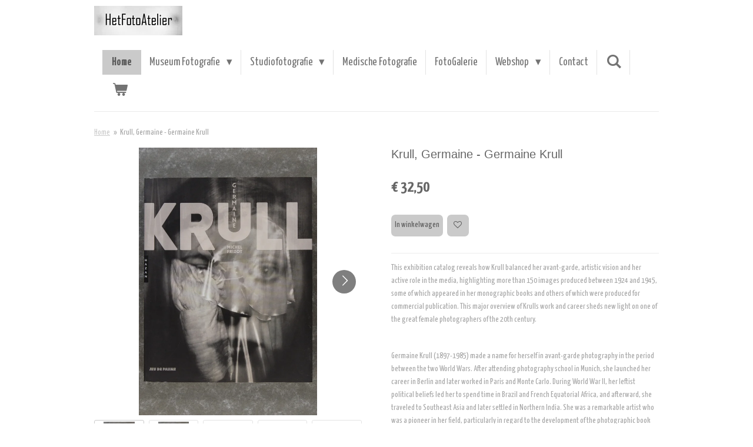

--- FILE ---
content_type: text/html; charset=UTF-8
request_url: https://www.hetfotoatelier.nl/product/3676893/krull-germaine-germaine-krull
body_size: 15285
content:
<!DOCTYPE html>
<html lang="nl">
    <head>
        <meta http-equiv="Content-Type" content="text/html; charset=utf-8">
        <meta name="viewport" content="width=device-width, initial-scale=1.0, maximum-scale=5.0">
        <meta http-equiv="X-UA-Compatible" content="IE=edge">
        <link rel="canonical" href="https://www.hetfotoatelier.nl/product/3676893/krull-germaine-germaine-krull">
        <link rel="sitemap" type="application/xml" href="https://www.hetfotoatelier.nl/sitemap.xml">
        <meta property="og:title" content="Krull, Germaine  -  Germaine Krull | HetFotoAtelier">
        <meta property="og:url" content="https://www.hetfotoatelier.nl/product/3676893/krull-germaine-germaine-krull">
        <base href="https://www.hetfotoatelier.nl/">
        <meta name="description" property="og:description" content="This exhibition catalog reveals how Krull balanced her avant-garde, artistic vision and her active role in the media, highlighting more than 150 images produced between 1924 and 1945, some of which appeared in her monographic books and others of which were produced for commercial publication. This major overview of Krulls work and career sheds new light on one of the great female photographers of the 20th century.
&amp;nbsp;
Germaine Krull (1897-1985) made a name for herself in avant-garde photography in the period between the two World Wars. After attending photography school in Munich, she launched her career in Berlin and later worked in Paris and Monte Carlo. During World War II, her leftist political beliefs led her to spend time in Brazil and French Equatorial Africa, and afterward, she traveled to Southeast Asia and later settled in Northern India. She was a remarkable artist who was a pioneer in her field, particularly in regard to the development of the photographic book and photojournalism.
&amp;nbsp;
Publisher: Editions Hazan, Paris; 1st edition (6 October, 2015)Language: EnglishHardcover: 263 pagesISBN-10: 0300215150ISBN-13: 9780300215151Item weight: 1320 gDimensions: 22,9&amp;nbsp;x 27,9 x 2,3&amp;nbsp;cm">
                <script nonce="bb4e334ffa11e1f96b962b8c72857c51">
            
            window.JOUWWEB = window.JOUWWEB || {};
            window.JOUWWEB.application = window.JOUWWEB.application || {};
            window.JOUWWEB.application = {"backends":[{"domain":"jouwweb.nl","freeDomain":"jouwweb.site"},{"domain":"webador.com","freeDomain":"webadorsite.com"},{"domain":"webador.de","freeDomain":"webadorsite.com"},{"domain":"webador.fr","freeDomain":"webadorsite.com"},{"domain":"webador.es","freeDomain":"webadorsite.com"},{"domain":"webador.it","freeDomain":"webadorsite.com"},{"domain":"jouwweb.be","freeDomain":"jouwweb.site"},{"domain":"webador.ie","freeDomain":"webadorsite.com"},{"domain":"webador.co.uk","freeDomain":"webadorsite.com"},{"domain":"webador.at","freeDomain":"webadorsite.com"},{"domain":"webador.be","freeDomain":"webadorsite.com"},{"domain":"webador.ch","freeDomain":"webadorsite.com"},{"domain":"webador.ch","freeDomain":"webadorsite.com"},{"domain":"webador.mx","freeDomain":"webadorsite.com"},{"domain":"webador.com","freeDomain":"webadorsite.com"},{"domain":"webador.dk","freeDomain":"webadorsite.com"},{"domain":"webador.se","freeDomain":"webadorsite.com"},{"domain":"webador.no","freeDomain":"webadorsite.com"},{"domain":"webador.fi","freeDomain":"webadorsite.com"},{"domain":"webador.ca","freeDomain":"webadorsite.com"},{"domain":"webador.ca","freeDomain":"webadorsite.com"},{"domain":"webador.pl","freeDomain":"webadorsite.com"},{"domain":"webador.com.au","freeDomain":"webadorsite.com"},{"domain":"webador.nz","freeDomain":"webadorsite.com"}],"editorLocale":"nl-NL","editorTimezone":"Europe\/Amsterdam","editorLanguage":"nl","analytics4TrackingId":"G-E6PZPGE4QM","analyticsDimensions":[],"backendDomain":"www.jouwweb.nl","backendShortDomain":"jouwweb.nl","backendKey":"jouwweb-nl","freeWebsiteDomain":"jouwweb.site","noSsl":false,"build":{"reference":"fec0291"},"linkHostnames":["www.jouwweb.nl","www.webador.com","www.webador.de","www.webador.fr","www.webador.es","www.webador.it","www.jouwweb.be","www.webador.ie","www.webador.co.uk","www.webador.at","www.webador.be","www.webador.ch","fr.webador.ch","www.webador.mx","es.webador.com","www.webador.dk","www.webador.se","www.webador.no","www.webador.fi","www.webador.ca","fr.webador.ca","www.webador.pl","www.webador.com.au","www.webador.nz"],"assetsUrl":"https:\/\/assets.jwwb.nl","loginUrl":"https:\/\/www.jouwweb.nl\/inloggen","publishUrl":"https:\/\/www.jouwweb.nl\/v2\/website\/1373347\/publish-proxy","adminUserOrIp":false,"pricing":{"plans":{"lite":{"amount":"700","currency":"EUR"},"pro":{"amount":"1200","currency":"EUR"},"business":{"amount":"2400","currency":"EUR"}},"yearlyDiscount":{"price":{"amount":"0","currency":"EUR"},"ratio":0,"percent":"0%","discountPrice":{"amount":"0","currency":"EUR"},"termPricePerMonth":{"amount":"0","currency":"EUR"},"termPricePerYear":{"amount":"0","currency":"EUR"}}},"hcUrl":{"add-product-variants":"https:\/\/help.jouwweb.nl\/hc\/nl\/articles\/28594307773201","basic-vs-advanced-shipping":"https:\/\/help.jouwweb.nl\/hc\/nl\/articles\/28594268794257","html-in-head":"https:\/\/help.jouwweb.nl\/hc\/nl\/articles\/28594336422545","link-domain-name":"https:\/\/help.jouwweb.nl\/hc\/nl\/articles\/28594325307409","optimize-for-mobile":"https:\/\/help.jouwweb.nl\/hc\/nl\/articles\/28594312927121","seo":"https:\/\/help.jouwweb.nl\/hc\/nl\/sections\/28507243966737","transfer-domain-name":"https:\/\/help.jouwweb.nl\/hc\/nl\/articles\/28594325232657","website-not-secure":"https:\/\/help.jouwweb.nl\/hc\/nl\/articles\/28594252935825"}};
            window.JOUWWEB.brand = {"type":"jouwweb","name":"JouwWeb","domain":"JouwWeb.nl","supportEmail":"support@jouwweb.nl"};
                    
                window.JOUWWEB = window.JOUWWEB || {};
                window.JOUWWEB.websiteRendering = {"locale":"nl-NL","timezone":"Europe\/Amsterdam","routes":{"api\/upload\/product-field":"\/_api\/upload\/product-field","checkout\/cart":"\/winkelwagen","payment":"\/bestelling-afronden\/:publicOrderId","payment\/forward":"\/bestelling-afronden\/:publicOrderId\/forward","public-order":"\/bestelling\/:publicOrderId","checkout\/authorize":"\/winkelwagen\/authorize\/:gateway","wishlist":"\/verlanglijst"}};
                                                    window.JOUWWEB.website = {"id":1373347,"locale":"nl-NL","enabled":true,"title":"HetFotoAtelier","hasTitle":true,"roleOfLoggedInUser":null,"ownerLocale":"nl-NL","plan":"business","freeWebsiteDomain":"jouwweb.site","backendKey":"jouwweb-nl","currency":"EUR","defaultLocale":"nl-NL","url":"https:\/\/www.hetfotoatelier.nl\/","homepageSegmentId":5351437,"category":"website","isOffline":false,"isPublished":true,"locales":["nl-NL"],"allowed":{"ads":false,"credits":true,"externalLinks":true,"slideshow":true,"customDefaultSlideshow":true,"hostedAlbums":true,"moderators":true,"mailboxQuota":10,"statisticsVisitors":true,"statisticsDetailed":true,"statisticsMonths":-1,"favicon":true,"password":true,"freeDomains":2,"freeMailAccounts":1,"canUseLanguages":false,"fileUpload":true,"legacyFontSize":false,"webshop":true,"products":-1,"imageText":false,"search":true,"audioUpload":true,"videoUpload":5000,"allowDangerousForms":false,"allowHtmlCode":true,"mobileBar":true,"sidebar":false,"poll":false,"allowCustomForms":true,"allowBusinessListing":true,"allowCustomAnalytics":true,"allowAccountingLink":true,"digitalProducts":true,"sitemapElement":false},"mobileBar":{"enabled":true,"theme":"light","email":{"active":true,"value":"info@hetfotoatelier.nl"},"location":{"active":true,"value":"Lange Nieuwstraat 86  3512pm  Utrecht"},"phone":{"active":true,"value":"+31644078747"},"whatsapp":{"active":true,"value":"+31644078747"},"social":{"active":true,"network":"instagram","value":"peter_rothengatter\/"}},"webshop":{"enabled":true,"currency":"EUR","taxEnabled":false,"taxInclusive":true,"vatDisclaimerVisible":false,"orderNotice":"<p>Indien je speciale wensen hebt kun je deze doorgeven via het Opmerkingen-veld in de laatste stap.<\/p>","orderConfirmation":null,"freeShipping":false,"freeShippingAmount":"50.00","shippingDisclaimerVisible":false,"pickupAllowed":true,"couponAllowed":true,"detailsPageAvailable":true,"socialMediaVisible":true,"termsPage":null,"termsPageUrl":null,"extraTerms":null,"pricingVisible":true,"orderButtonVisible":true,"shippingAdvanced":true,"shippingAdvancedBackEnd":true,"soldOutVisible":true,"backInStockNotificationEnabled":false,"canAddProducts":true,"nextOrderNumber":270,"allowedServicePoints":["dhl"],"sendcloudConfigured":false,"sendcloudFallbackPublicKey":"a3d50033a59b4a598f1d7ce7e72aafdf","taxExemptionAllowed":false,"invoiceComment":"HetFotoAtelier is een marge-winkel.\nEr staat dus geen btw vermeld.","emptyCartVisible":true,"minimumOrderPrice":null,"productNumbersEnabled":false,"wishlistEnabled":true,"hideTaxOnCart":false},"isTreatedAsWebshop":true};                            window.JOUWWEB.cart = {"products":[],"coupon":null,"shippingCountryCode":null,"shippingChoice":null,"breakdown":[]};                            window.JOUWWEB.scripts = ["website-rendering\/webshop"];                        window.parent.JOUWWEB.colorPalette = window.JOUWWEB.colorPalette;
        </script>
                <title>Krull, Germaine  -  Germaine Krull | HetFotoAtelier</title>
                                            <link href="https://primary.jwwb.nl/public/l/y/j/temp-fnsbxhskfihtezjjtxss/touch-icon-iphone.png?bust=1588084306" rel="apple-touch-icon" sizes="60x60">                                                <link href="https://primary.jwwb.nl/public/l/y/j/temp-fnsbxhskfihtezjjtxss/touch-icon-ipad.png?bust=1588084306" rel="apple-touch-icon" sizes="76x76">                                                <link href="https://primary.jwwb.nl/public/l/y/j/temp-fnsbxhskfihtezjjtxss/touch-icon-iphone-retina.png?bust=1588084306" rel="apple-touch-icon" sizes="120x120">                                                <link href="https://primary.jwwb.nl/public/l/y/j/temp-fnsbxhskfihtezjjtxss/touch-icon-ipad-retina.png?bust=1588084306" rel="apple-touch-icon" sizes="152x152">                                                <link href="https://primary.jwwb.nl/public/l/y/j/temp-fnsbxhskfihtezjjtxss/favicon.png?bust=1588084306" rel="shortcut icon">                                                <link href="https://primary.jwwb.nl/public/l/y/j/temp-fnsbxhskfihtezjjtxss/favicon.png?bust=1588084306" rel="icon">                                        <meta property="og:image" content="https&#x3A;&#x2F;&#x2F;primary.jwwb.nl&#x2F;public&#x2F;l&#x2F;y&#x2F;j&#x2F;temp-fnsbxhskfihtezjjtxss&#x2F;xgixpc&#x2F;jouwweb4856.jpg&#x3F;enable-io&#x3D;true&amp;enable&#x3D;upscale&amp;fit&#x3D;bounds&amp;width&#x3D;1200">
                    <meta property="og:image" content="https&#x3A;&#x2F;&#x2F;primary.jwwb.nl&#x2F;public&#x2F;l&#x2F;y&#x2F;j&#x2F;temp-fnsbxhskfihtezjjtxss&#x2F;q9yvqo&#x2F;jouwweb4857.jpg&#x3F;enable-io&#x3D;true&amp;enable&#x3D;upscale&amp;fit&#x3D;bounds&amp;width&#x3D;1200">
                    <meta property="og:image" content="https&#x3A;&#x2F;&#x2F;primary.jwwb.nl&#x2F;public&#x2F;l&#x2F;y&#x2F;j&#x2F;temp-fnsbxhskfihtezjjtxss&#x2F;zxr2gy&#x2F;jouwweb4858.jpg&#x3F;enable-io&#x3D;true&amp;enable&#x3D;upscale&amp;fit&#x3D;bounds&amp;width&#x3D;1200">
                    <meta property="og:image" content="https&#x3A;&#x2F;&#x2F;primary.jwwb.nl&#x2F;public&#x2F;l&#x2F;y&#x2F;j&#x2F;temp-fnsbxhskfihtezjjtxss&#x2F;hby5o6&#x2F;jouwweb4859.jpg&#x3F;enable-io&#x3D;true&amp;enable&#x3D;upscale&amp;fit&#x3D;bounds&amp;width&#x3D;1200">
                    <meta property="og:image" content="https&#x3A;&#x2F;&#x2F;primary.jwwb.nl&#x2F;public&#x2F;l&#x2F;y&#x2F;j&#x2F;temp-fnsbxhskfihtezjjtxss&#x2F;olj900&#x2F;jouwweb4860.jpg&#x3F;enable-io&#x3D;true&amp;enable&#x3D;upscale&amp;fit&#x3D;bounds&amp;width&#x3D;1200">
                    <meta property="og:image" content="https&#x3A;&#x2F;&#x2F;primary.jwwb.nl&#x2F;public&#x2F;l&#x2F;y&#x2F;j&#x2F;temp-fnsbxhskfihtezjjtxss&#x2F;09bk8d&#x2F;jouwweb4861.jpg&#x3F;enable-io&#x3D;true&amp;enable&#x3D;upscale&amp;fit&#x3D;bounds&amp;width&#x3D;1200">
                                    <meta name="twitter:card" content="summary_large_image">
                        <meta property="twitter:image" content="https&#x3A;&#x2F;&#x2F;primary.jwwb.nl&#x2F;public&#x2F;l&#x2F;y&#x2F;j&#x2F;temp-fnsbxhskfihtezjjtxss&#x2F;xgixpc&#x2F;jouwweb4856.jpg&#x3F;enable-io&#x3D;true&amp;enable&#x3D;upscale&amp;fit&#x3D;bounds&amp;width&#x3D;1200">
                                                    <script src="https://www.googletagmanager.com/gtag/js?id=UA-190718093-1" nonce="bb4e334ffa11e1f96b962b8c72857c51" data-turbo-track="reload" async></script>
<script src="https://plausible.io/js/script.manual.js" nonce="bb4e334ffa11e1f96b962b8c72857c51" data-turbo-track="reload" defer data-domain="shard22.jouwweb.nl"></script>
<link rel="stylesheet" type="text/css" href="https://gfonts.jwwb.nl/css?display=fallback&amp;family=Yanone+Kaffeesatz%3A400%2C700%2C400italic%2C700italic" nonce="bb4e334ffa11e1f96b962b8c72857c51" data-turbo-track="dynamic">
<script src="https://assets.jwwb.nl/assets/build/website-rendering/nl-NL.js?bust=af8dcdef13a1895089e9" nonce="bb4e334ffa11e1f96b962b8c72857c51" data-turbo-track="reload" defer></script>
<script src="https://assets.jwwb.nl/assets/website-rendering/runtime.e9aaeab0c631cbd69aaa.js?bust=0df1501923f96b249330" nonce="bb4e334ffa11e1f96b962b8c72857c51" data-turbo-track="reload" defer></script>
<script src="https://assets.jwwb.nl/assets/website-rendering/103.3d75ec3708e54af67f50.js?bust=cb0aa3c978e146edbd0d" nonce="bb4e334ffa11e1f96b962b8c72857c51" data-turbo-track="reload" defer></script>
<script src="https://assets.jwwb.nl/assets/website-rendering/main.f656389ec507dc20f0cb.js?bust=d20d7cd648ba41ec2448" nonce="bb4e334ffa11e1f96b962b8c72857c51" data-turbo-track="reload" defer></script>
<link rel="preload" href="https://assets.jwwb.nl/assets/website-rendering/styles.e258e1c0caffe3e22b8c.css?bust=00dff845dced716b5f3e" as="style">
<link rel="preload" href="https://assets.jwwb.nl/assets/website-rendering/fonts/icons-website-rendering/font/website-rendering.woff2?bust=bd2797014f9452dadc8e" as="font" crossorigin>
<link rel="preconnect" href="https://gfonts.jwwb.nl">
<link rel="stylesheet" type="text/css" href="https://assets.jwwb.nl/assets/website-rendering/styles.e258e1c0caffe3e22b8c.css?bust=00dff845dced716b5f3e" nonce="bb4e334ffa11e1f96b962b8c72857c51" data-turbo-track="dynamic">
<link rel="preconnect" href="https://assets.jwwb.nl">
<link rel="preconnect" href="https://www.google-analytics.com">
<link rel="stylesheet" type="text/css" href="https://primary.jwwb.nl/public/l/y/j/temp-fnsbxhskfihtezjjtxss/style.css?bust=1768652015" nonce="bb4e334ffa11e1f96b962b8c72857c51" data-turbo-track="dynamic">    </head>
    <body
        id="top"
        class="jw-is-no-slideshow jw-header-is-image jw-is-segment-product jw-is-frontend jw-is-no-sidebar jw-is-no-messagebar jw-is-no-touch-device jw-is-no-mobile"
                                    data-jouwweb-page="3676893"
                                                data-jouwweb-segment-id="3676893"
                                                data-jouwweb-segment-type="product"
                                                data-template-threshold="960"
                                                data-template-name="beautysalon&#x7C;fotografie&#x7C;romance"
                            itemscope
        itemtype="https://schema.org/Product"
    >
                                    <meta itemprop="url" content="https://www.hetfotoatelier.nl/product/3676893/krull-germaine-germaine-krull">
        <a href="#main-content" class="jw-skip-link">
            Ga direct naar de hoofdinhoud        </a>
        <div class="jw-background"></div>
        <div class="jw-body">
            <div class="jw-mobile-menu jw-mobile-is-logo js-mobile-menu">
            <button
            type="button"
            class="jw-mobile-menu__button jw-mobile-toggle"
            aria-label="Open / sluit menu"
        >
            <span class="jw-icon-burger"></span>
        </button>
        <div class="jw-mobile-header jw-mobile-header--image">
        <a            class="jw-mobile-header-content"
                            href="/"
                        >
                            <img class="jw-mobile-logo jw-mobile-logo--landscape" src="https://primary.jwwb.nl/public/l/y/j/temp-fnsbxhskfihtezjjtxss/mgfmu6/logojpeg_HFA2540.jpg?enable-io=true&amp;enable=upscale&amp;height=70" srcset="https://primary.jwwb.nl/public/l/y/j/temp-fnsbxhskfihtezjjtxss/mgfmu6/logojpeg_HFA2540.jpg?enable-io=true&amp;enable=upscale&amp;height=70 1x" alt="HetFotoAtelier" title="HetFotoAtelier">                                </a>
    </div>

        <a
        href="/winkelwagen"
        class="jw-mobile-menu__button jw-mobile-header-cart"
        aria-label="Bekijk winkelwagen"
    >
        <span class="jw-icon-badge-wrapper">
            <span class="website-rendering-icon-basket" aria-hidden="true"></span>
            <span class="jw-icon-badge hidden" aria-hidden="true"></span>
        </span>
    </a>
    
    </div>
    <div class="jw-mobile-menu-search jw-mobile-menu-search--hidden">
        <form
            action="/zoeken"
            method="get"
            class="jw-mobile-menu-search__box"
        >
            <input
                type="text"
                name="q"
                value=""
                placeholder="Zoeken..."
                class="jw-mobile-menu-search__input"
                aria-label="Zoeken"
            >
            <button type="submit" class="jw-btn jw-btn--style-flat jw-mobile-menu-search__button" aria-label="Zoeken">
                <span class="website-rendering-icon-search" aria-hidden="true"></span>
            </button>
            <button type="button" class="jw-btn jw-btn--style-flat jw-mobile-menu-search__button js-cancel-search" aria-label="Zoekopdracht annuleren">
                <span class="website-rendering-icon-cancel" aria-hidden="true"></span>
            </button>
        </form>
    </div>
            <header class="header clear js-fixed-header-container">
    <div class="inner header-inner js-topbar-content-container">
        <div class="jw-header-logo">
            <div
    id="jw-header-image-container"
    class="jw-header jw-header-image jw-header-image-toggle"
    style="flex-basis: 150px; max-width: 150px; flex-shrink: 1;"
>
            <a href="/">
        <img id="jw-header-image" data-image-id="25994265" srcset="https://primary.jwwb.nl/public/l/y/j/temp-fnsbxhskfihtezjjtxss/mgfmu6/logojpeg_HFA2540.jpg?enable-io=true&amp;width=150 150w, https://primary.jwwb.nl/public/l/y/j/temp-fnsbxhskfihtezjjtxss/mgfmu6/logojpeg_HFA2540.jpg?enable-io=true&amp;width=295 295w" class="jw-header-image" title="HetFotoAtelier" style="" sizes="150px" width="150" height="50" intrinsicsize="150.00 x 50.00" alt="HetFotoAtelier">                </a>
    </div>
        <div
    class="jw-header jw-header-title-container jw-header-text jw-header-text-toggle"
    data-stylable="true"
>
    <a        id="jw-header-title"
        class="jw-header-title"
                    href="/"
            >
        HetFotoAtelier    </a>
</div>
</div>
        <nav class="menu jw-menu-copy clear">
            <ul
    id="jw-menu"
    class="jw-menu jw-menu-horizontal"
            >
            <li
    class="jw-menu-item jw-menu-is-active"
>
        <a        class="jw-menu-link js-active-menu-item"
        href="/"                                            data-page-link-id="5351437"
                            >
                <span class="">
            Home        </span>
            </a>
                </li>
            <li
    class="jw-menu-item jw-menu-has-submenu"
>
        <a        class="jw-menu-link"
        href="/museum-fotografie"                                            data-page-link-id="5364600"
                            >
                <span class="">
            Museum Fotografie        </span>
                    <span class="jw-arrow jw-arrow-toplevel"></span>
            </a>
                    <ul
            class="jw-submenu"
                    >
                            <li
    class="jw-menu-item"
>
        <a        class="jw-menu-link"
        href="/museum-fotografie/referenties"                                            data-page-link-id="5364610"
                            >
                <span class="">
            Referenties        </span>
            </a>
                </li>
                    </ul>
        </li>
            <li
    class="jw-menu-item jw-menu-has-submenu"
>
        <a        class="jw-menu-link"
        href="/studiofotografie"                                            data-page-link-id="5364776"
                            >
                <span class="">
            Studiofotografie        </span>
                    <span class="jw-arrow jw-arrow-toplevel"></span>
            </a>
                    <ul
            class="jw-submenu"
                    >
                            <li
    class="jw-menu-item"
>
        <a        class="jw-menu-link"
        href="/studiofotografie/portretfotografie"                                            data-page-link-id="5365772"
                            >
                <span class="">
            Portretfotografie        </span>
            </a>
                </li>
                            <li
    class="jw-menu-item"
>
        <a        class="jw-menu-link"
        href="/studiofotografie/zwangerschapsfotografie"                                            data-page-link-id="5365790"
                            >
                <span class="">
            Zwangerschapsfotografie        </span>
            </a>
                </li>
                            <li
    class="jw-menu-item"
>
        <a        class="jw-menu-link"
        href="/studiofotografie/artistiek-naaktfotografie"                                            data-page-link-id="5365822"
                            >
                <span class="">
            Artistiek Naaktfotografie        </span>
            </a>
                </li>
                            <li
    class="jw-menu-item"
>
        <a        class="jw-menu-link"
        href="/studiofotografie/productfotografie"                                            data-page-link-id="5365835"
                            >
                <span class="">
            Productfotografie        </span>
            </a>
                </li>
                            <li
    class="jw-menu-item"
>
        <a        class="jw-menu-link"
        href="/studiofotografie/familiefoto-s"                                            data-page-link-id="5365805"
                            >
                <span class="">
            Familiefoto&#039;s        </span>
            </a>
                </li>
                            <li
    class="jw-menu-item"
>
        <a        class="jw-menu-link"
        href="/studiofotografie/so-2022-award"                                            data-page-link-id="9150333"
                            >
                <span class="">
            SO 2022 award        </span>
            </a>
                </li>
                    </ul>
        </li>
            <li
    class="jw-menu-item"
>
        <a        class="jw-menu-link"
        href="/medische-fotografie"                                            data-page-link-id="5460060"
                            >
                <span class="">
            Medische Fotografie        </span>
            </a>
                </li>
            <li
    class="jw-menu-item"
>
        <a        class="jw-menu-link"
        href="/fotogalerie"                                            data-page-link-id="5460334"
                            >
                <span class="">
            FotoGalerie        </span>
            </a>
                </li>
            <li
    class="jw-menu-item jw-menu-has-submenu"
>
        <a        class="jw-menu-link"
        href="/webshop"                                            data-page-link-id="5364856"
                            >
                <span class="">
            Webshop        </span>
                    <span class="jw-arrow jw-arrow-toplevel"></span>
            </a>
                    <ul
            class="jw-submenu"
                    >
                            <li
    class="jw-menu-item jw-menu-has-submenu"
>
        <a        class="jw-menu-link"
        href="/webshop/camera-store"                                            data-page-link-id="5377069"
                            >
                <span class="">
            Camera store        </span>
                    <span class="jw-arrow"></span>
            </a>
                    <ul
            class="jw-submenu"
                    >
                            <li
    class="jw-menu-item"
>
        <a        class="jw-menu-link"
        href="/webshop/camera-store/nikon-rangefinder"                                            data-page-link-id="5377093"
                            >
                <span class="">
            Nikon Rangefinder        </span>
            </a>
                </li>
                            <li
    class="jw-menu-item"
>
        <a        class="jw-menu-link"
        href="/webshop/camera-store/35mm-camera-s"                                            data-page-link-id="5377084"
                            >
                <span class="">
            35mm camera&#039;s        </span>
            </a>
                </li>
                            <li
    class="jw-menu-item"
>
        <a        class="jw-menu-link"
        href="/webshop/camera-store/35mm-lenses"                                            data-page-link-id="5377086"
                            >
                <span class="">
            35mm lenses        </span>
            </a>
                </li>
                            <li
    class="jw-menu-item"
>
        <a        class="jw-menu-link"
        href="/webshop/camera-store/35mm-accessories"                                            data-page-link-id="5377126"
                            >
                <span class="">
            35mm accessories        </span>
            </a>
                </li>
                            <li
    class="jw-menu-item"
>
        <a        class="jw-menu-link"
        href="/webshop/camera-store/medium-format-camera-s"                                            data-page-link-id="5377099"
                            >
                <span class="">
            Medium format camera&#039;s        </span>
            </a>
                </li>
                            <li
    class="jw-menu-item"
>
        <a        class="jw-menu-link"
        href="/webshop/camera-store/medium-format-lenses"                                            data-page-link-id="5377101"
                            >
                <span class="">
            Medium format lenses        </span>
            </a>
                </li>
                            <li
    class="jw-menu-item"
>
        <a        class="jw-menu-link"
        href="/webshop/camera-store/medium-format-accessories"                                            data-page-link-id="5377128"
                            >
                <span class="">
            Medium format accessories        </span>
            </a>
                </li>
                            <li
    class="jw-menu-item"
>
        <a        class="jw-menu-link"
        href="/webshop/camera-store/large-format-camera-s"                                            data-page-link-id="5377107"
                            >
                <span class="">
            Large format camera&#039;s        </span>
            </a>
                </li>
                            <li
    class="jw-menu-item"
>
        <a        class="jw-menu-link"
        href="/webshop/camera-store/large-format-lenses"                                            data-page-link-id="5377113"
                            >
                <span class="">
            Large format lenses        </span>
            </a>
                </li>
                            <li
    class="jw-menu-item"
>
        <a        class="jw-menu-link"
        href="/webshop/camera-store/large-format-accessories"                                            data-page-link-id="5377121"
                            >
                <span class="">
            Large format accessories        </span>
            </a>
                </li>
                            <li
    class="jw-menu-item"
>
        <a        class="jw-menu-link"
        href="/webshop/camera-store/leica"                                            data-page-link-id="5590540"
                            >
                <span class="">
            Leica        </span>
            </a>
                </li>
                            <li
    class="jw-menu-item"
>
        <a        class="jw-menu-link"
        href="/webshop/camera-store/films"                                            data-page-link-id="5377302"
                            >
                <span class="">
            Films        </span>
            </a>
                </li>
                            <li
    class="jw-menu-item"
>
        <a        class="jw-menu-link"
        href="/webshop/camera-store/darkroom-equipment"                                            data-page-link-id="5377131"
                            >
                <span class="">
            Darkroom equipment        </span>
            </a>
                </li>
                            <li
    class="jw-menu-item"
>
        <a        class="jw-menu-link"
        href="/webshop/camera-store/divers-accessoires"                                            data-page-link-id="5377143"
                            >
                <span class="">
            Divers accessoires        </span>
            </a>
                </li>
                    </ul>
        </li>
                            <li
    class="jw-menu-item jw-menu-has-submenu"
>
        <a        class="jw-menu-link"
        href="/webshop/photobooks"                                            data-page-link-id="5363998"
                            >
                <span class="">
            Photobooks        </span>
                    <span class="jw-arrow"></span>
            </a>
                    <ul
            class="jw-submenu"
                    >
                            <li
    class="jw-menu-item"
>
        <a        class="jw-menu-link"
        href="/webshop/photobooks/rare-books"                                            data-page-link-id="5364066"
                            >
                <span class="">
            Rare books        </span>
            </a>
                </li>
                            <li
    class="jw-menu-item"
>
        <a        class="jw-menu-link"
        href="/webshop/photobooks/signed-books"                                            data-page-link-id="5364074"
                            >
                <span class="">
            Signed books        </span>
            </a>
                </li>
                            <li
    class="jw-menu-item"
>
        <a        class="jw-menu-link"
        href="/webshop/photobooks/monographs"                                            data-page-link-id="5364619"
                            >
                <span class="">
            Monographs        </span>
            </a>
                </li>
                            <li
    class="jw-menu-item"
>
        <a        class="jw-menu-link"
        href="/webshop/photobooks/multi-photographers-books"                                            data-page-link-id="5377531"
                            >
                <span class="">
            Multi-photographers books        </span>
            </a>
                </li>
                            <li
    class="jw-menu-item jw-menu-has-submenu"
>
        <a        class="jw-menu-link"
        href="/webshop/photobooks/themes"                                            data-page-link-id="5364626"
                            >
                <span class="">
            Themes        </span>
                    <span class="jw-arrow"></span>
            </a>
                    <ul
            class="jw-submenu"
                    >
                            <li
    class="jw-menu-item"
>
        <a        class="jw-menu-link"
        href="/webshop/photobooks/themes/camera-books"                                            data-page-link-id="5364692"
                            >
                <span class="">
            Camera books        </span>
            </a>
                </li>
                            <li
    class="jw-menu-item"
>
        <a        class="jw-menu-link"
        href="/webshop/photobooks/themes/city-photography"                                            data-page-link-id="5364682"
                            >
                <span class="">
            City photography        </span>
            </a>
                </li>
                            <li
    class="jw-menu-item"
>
        <a        class="jw-menu-link"
        href="/webshop/photobooks/themes/fashion-photography"                                            data-page-link-id="5364628"
                            >
                <span class="">
            Fashion photography        </span>
            </a>
                </li>
                            <li
    class="jw-menu-item"
>
        <a        class="jw-menu-link"
        href="/webshop/photobooks/themes/history-of-photography"                                            data-page-link-id="5364664"
                            >
                <span class="">
            History of photography        </span>
            </a>
                </li>
                            <li
    class="jw-menu-item"
>
        <a        class="jw-menu-link"
        href="/webshop/photobooks/themes/japanese-photography"                                            data-page-link-id="5364645"
                            >
                <span class="">
            Japanese photography        </span>
            </a>
                </li>
                            <li
    class="jw-menu-item"
>
        <a        class="jw-menu-link"
        href="/webshop/photobooks/themes/nature-landscape-and-underwater-photography"                                            data-page-link-id="5364800"
                            >
                <span class="">
            Nature Landscape and Underwater photography        </span>
            </a>
                </li>
                            <li
    class="jw-menu-item"
>
        <a        class="jw-menu-link"
        href="/webshop/photobooks/themes/nude-photography"                                            data-page-link-id="5364654"
                            >
                <span class="">
            Nude photography        </span>
            </a>
                </li>
                            <li
    class="jw-menu-item"
>
        <a        class="jw-menu-link"
        href="/webshop/photobooks/themes/photojournalism"                                            data-page-link-id="5364652"
                            >
                <span class="">
            Photojournalism        </span>
            </a>
                </li>
                            <li
    class="jw-menu-item"
>
        <a        class="jw-menu-link"
        href="/webshop/photobooks/themes/portrait-photography"                                            data-page-link-id="5364684"
                            >
                <span class="">
            Portrait photography        </span>
            </a>
                </li>
                            <li
    class="jw-menu-item"
>
        <a        class="jw-menu-link"
        href="/webshop/photobooks/themes/street-photography"                                            data-page-link-id="5364676"
                            >
                <span class="">
            Street photography        </span>
            </a>
                </li>
                            <li
    class="jw-menu-item"
>
        <a        class="jw-menu-link"
        href="/webshop/photobooks/themes/theory-of-photography-and-technics"                                            data-page-link-id="5364699"
                            >
                <span class="">
            Theory of photography and technics        </span>
            </a>
                </li>
                            <li
    class="jw-menu-item"
>
        <a        class="jw-menu-link"
        href="/webshop/photobooks/themes/war-photography"                                            data-page-link-id="5364806"
                            >
                <span class="">
            War photography        </span>
            </a>
                </li>
                    </ul>
        </li>
                    </ul>
        </li>
                            <li
    class="jw-menu-item jw-menu-has-submenu"
>
        <a        class="jw-menu-link"
        href="/webshop/printcollection"                                            data-page-link-id="5364026"
                            >
                <span class="">
            Printcollection        </span>
                    <span class="jw-arrow"></span>
            </a>
                    <ul
            class="jw-submenu"
                    >
                            <li
    class="jw-menu-item"
>
        <a        class="jw-menu-link"
        href="/webshop/printcollection/vintage-prints"                                            data-page-link-id="5364084"
                            >
                <span class="">
            Vintage prints        </span>
            </a>
                </li>
                            <li
    class="jw-menu-item"
>
        <a        class="jw-menu-link"
        href="/webshop/printcollection/later-prints"                                            data-page-link-id="5364082"
                            >
                <span class="">
            Later prints        </span>
            </a>
                </li>
                            <li
    class="jw-menu-item"
>
        <a        class="jw-menu-link"
        href="/webshop/printcollection/vintage-heliogravures"                                            data-page-link-id="5364064"
                            >
                <span class="">
            Vintage Héliogravures        </span>
            </a>
                </li>
                            <li
    class="jw-menu-item"
>
        <a        class="jw-menu-link"
        href="/webshop/printcollection/petra-bodde-limited-art-prints"                                            data-page-link-id="5364078"
                            >
                <span class="">
            Petra Boddé limited art prints        </span>
            </a>
                </li>
                            <li
    class="jw-menu-item"
>
        <a        class="jw-menu-link"
        href="/webshop/printcollection/peter-rothengatter-s-limited-art-prints"                                            data-page-link-id="5364080"
                            >
                <span class="">
            Peter Rothengatter&#039;s limited art prints        </span>
            </a>
                </li>
                    </ul>
        </li>
                    </ul>
        </li>
            <li
    class="jw-menu-item"
>
        <a        class="jw-menu-link"
        href="/contact"                                            data-page-link-id="5396664"
                            >
                <span class="">
            Contact        </span>
            </a>
                </li>
            <li
    class="jw-menu-item jw-menu-search-item"
>
        <button        class="jw-menu-link jw-menu-link--icon jw-text-button"
                                                                    title="Zoeken"
            >
                                <span class="website-rendering-icon-search"></span>
                            <span class="hidden-desktop-horizontal-menu">
            Zoeken        </span>
            </button>
                
            <div class="jw-popover-container jw-popover-container--inline is-hidden">
                <div class="jw-popover-backdrop"></div>
                <div class="jw-popover">
                    <div class="jw-popover__arrow"></div>
                    <div class="jw-popover__content jw-section-white">
                        <form  class="jw-search" action="/zoeken" method="get">
                            
                            <input class="jw-search__input" type="text" name="q" value="" placeholder="Zoeken..." aria-label="Zoeken" >
                            <button class="jw-search__submit" type="submit" aria-label="Zoeken">
                                <span class="website-rendering-icon-search" aria-hidden="true"></span>
                            </button>
                        </form>
                    </div>
                </div>
            </div>
                        </li>
            <li
    class="jw-menu-item jw-menu-wishlist-item js-menu-wishlist-item jw-menu-wishlist-item--hidden"
>
        <a        class="jw-menu-link jw-menu-link--icon"
        href="/verlanglijst"                                                            title="Verlanglijst"
            >
                                    <span class="jw-icon-badge-wrapper">
                        <span class="website-rendering-icon-heart"></span>
                                            <span class="jw-icon-badge hidden">
                    0                </span>
                            <span class="hidden-desktop-horizontal-menu">
            Verlanglijst        </span>
            </a>
                </li>
            <li
    class="jw-menu-item js-menu-cart-item "
>
        <a        class="jw-menu-link jw-menu-link--icon"
        href="/winkelwagen"                                                            title="Winkelwagen"
            >
                                    <span class="jw-icon-badge-wrapper">
                        <span class="website-rendering-icon-basket"></span>
                                            <span class="jw-icon-badge hidden">
                    0                </span>
                            <span class="hidden-desktop-horizontal-menu">
            Winkelwagen        </span>
            </a>
                </li>
    
    </ul>

    <script nonce="bb4e334ffa11e1f96b962b8c72857c51" id="jw-mobile-menu-template" type="text/template">
        <ul id="jw-menu" class="jw-menu jw-menu-horizontal jw-menu-spacing--mobile-bar">
                            <li
    class="jw-menu-item jw-menu-search-item"
>
                
                 <li class="jw-menu-item jw-mobile-menu-search-item">
                    <form class="jw-search" action="/zoeken" method="get">
                        <input class="jw-search__input" type="text" name="q" value="" placeholder="Zoeken..." aria-label="Zoeken">
                        <button class="jw-search__submit" type="submit" aria-label="Zoeken">
                            <span class="website-rendering-icon-search" aria-hidden="true"></span>
                        </button>
                    </form>
                </li>
                        </li>
                            <li
    class="jw-menu-item jw-menu-is-active"
>
        <a        class="jw-menu-link js-active-menu-item"
        href="/"                                            data-page-link-id="5351437"
                            >
                <span class="">
            Home        </span>
            </a>
                </li>
                            <li
    class="jw-menu-item jw-menu-has-submenu"
>
        <a        class="jw-menu-link"
        href="/museum-fotografie"                                            data-page-link-id="5364600"
                            >
                <span class="">
            Museum Fotografie        </span>
                    <span class="jw-arrow jw-arrow-toplevel"></span>
            </a>
                    <ul
            class="jw-submenu"
                    >
                            <li
    class="jw-menu-item"
>
        <a        class="jw-menu-link"
        href="/museum-fotografie/referenties"                                            data-page-link-id="5364610"
                            >
                <span class="">
            Referenties        </span>
            </a>
                </li>
                    </ul>
        </li>
                            <li
    class="jw-menu-item jw-menu-has-submenu"
>
        <a        class="jw-menu-link"
        href="/studiofotografie"                                            data-page-link-id="5364776"
                            >
                <span class="">
            Studiofotografie        </span>
                    <span class="jw-arrow jw-arrow-toplevel"></span>
            </a>
                    <ul
            class="jw-submenu"
                    >
                            <li
    class="jw-menu-item"
>
        <a        class="jw-menu-link"
        href="/studiofotografie/portretfotografie"                                            data-page-link-id="5365772"
                            >
                <span class="">
            Portretfotografie        </span>
            </a>
                </li>
                            <li
    class="jw-menu-item"
>
        <a        class="jw-menu-link"
        href="/studiofotografie/zwangerschapsfotografie"                                            data-page-link-id="5365790"
                            >
                <span class="">
            Zwangerschapsfotografie        </span>
            </a>
                </li>
                            <li
    class="jw-menu-item"
>
        <a        class="jw-menu-link"
        href="/studiofotografie/artistiek-naaktfotografie"                                            data-page-link-id="5365822"
                            >
                <span class="">
            Artistiek Naaktfotografie        </span>
            </a>
                </li>
                            <li
    class="jw-menu-item"
>
        <a        class="jw-menu-link"
        href="/studiofotografie/productfotografie"                                            data-page-link-id="5365835"
                            >
                <span class="">
            Productfotografie        </span>
            </a>
                </li>
                            <li
    class="jw-menu-item"
>
        <a        class="jw-menu-link"
        href="/studiofotografie/familiefoto-s"                                            data-page-link-id="5365805"
                            >
                <span class="">
            Familiefoto&#039;s        </span>
            </a>
                </li>
                            <li
    class="jw-menu-item"
>
        <a        class="jw-menu-link"
        href="/studiofotografie/so-2022-award"                                            data-page-link-id="9150333"
                            >
                <span class="">
            SO 2022 award        </span>
            </a>
                </li>
                    </ul>
        </li>
                            <li
    class="jw-menu-item"
>
        <a        class="jw-menu-link"
        href="/medische-fotografie"                                            data-page-link-id="5460060"
                            >
                <span class="">
            Medische Fotografie        </span>
            </a>
                </li>
                            <li
    class="jw-menu-item"
>
        <a        class="jw-menu-link"
        href="/fotogalerie"                                            data-page-link-id="5460334"
                            >
                <span class="">
            FotoGalerie        </span>
            </a>
                </li>
                            <li
    class="jw-menu-item jw-menu-has-submenu"
>
        <a        class="jw-menu-link"
        href="/webshop"                                            data-page-link-id="5364856"
                            >
                <span class="">
            Webshop        </span>
                    <span class="jw-arrow jw-arrow-toplevel"></span>
            </a>
                    <ul
            class="jw-submenu"
                    >
                            <li
    class="jw-menu-item jw-menu-has-submenu"
>
        <a        class="jw-menu-link"
        href="/webshop/camera-store"                                            data-page-link-id="5377069"
                            >
                <span class="">
            Camera store        </span>
                    <span class="jw-arrow"></span>
            </a>
                    <ul
            class="jw-submenu"
                    >
                            <li
    class="jw-menu-item"
>
        <a        class="jw-menu-link"
        href="/webshop/camera-store/nikon-rangefinder"                                            data-page-link-id="5377093"
                            >
                <span class="">
            Nikon Rangefinder        </span>
            </a>
                </li>
                            <li
    class="jw-menu-item"
>
        <a        class="jw-menu-link"
        href="/webshop/camera-store/35mm-camera-s"                                            data-page-link-id="5377084"
                            >
                <span class="">
            35mm camera&#039;s        </span>
            </a>
                </li>
                            <li
    class="jw-menu-item"
>
        <a        class="jw-menu-link"
        href="/webshop/camera-store/35mm-lenses"                                            data-page-link-id="5377086"
                            >
                <span class="">
            35mm lenses        </span>
            </a>
                </li>
                            <li
    class="jw-menu-item"
>
        <a        class="jw-menu-link"
        href="/webshop/camera-store/35mm-accessories"                                            data-page-link-id="5377126"
                            >
                <span class="">
            35mm accessories        </span>
            </a>
                </li>
                            <li
    class="jw-menu-item"
>
        <a        class="jw-menu-link"
        href="/webshop/camera-store/medium-format-camera-s"                                            data-page-link-id="5377099"
                            >
                <span class="">
            Medium format camera&#039;s        </span>
            </a>
                </li>
                            <li
    class="jw-menu-item"
>
        <a        class="jw-menu-link"
        href="/webshop/camera-store/medium-format-lenses"                                            data-page-link-id="5377101"
                            >
                <span class="">
            Medium format lenses        </span>
            </a>
                </li>
                            <li
    class="jw-menu-item"
>
        <a        class="jw-menu-link"
        href="/webshop/camera-store/medium-format-accessories"                                            data-page-link-id="5377128"
                            >
                <span class="">
            Medium format accessories        </span>
            </a>
                </li>
                            <li
    class="jw-menu-item"
>
        <a        class="jw-menu-link"
        href="/webshop/camera-store/large-format-camera-s"                                            data-page-link-id="5377107"
                            >
                <span class="">
            Large format camera&#039;s        </span>
            </a>
                </li>
                            <li
    class="jw-menu-item"
>
        <a        class="jw-menu-link"
        href="/webshop/camera-store/large-format-lenses"                                            data-page-link-id="5377113"
                            >
                <span class="">
            Large format lenses        </span>
            </a>
                </li>
                            <li
    class="jw-menu-item"
>
        <a        class="jw-menu-link"
        href="/webshop/camera-store/large-format-accessories"                                            data-page-link-id="5377121"
                            >
                <span class="">
            Large format accessories        </span>
            </a>
                </li>
                            <li
    class="jw-menu-item"
>
        <a        class="jw-menu-link"
        href="/webshop/camera-store/leica"                                            data-page-link-id="5590540"
                            >
                <span class="">
            Leica        </span>
            </a>
                </li>
                            <li
    class="jw-menu-item"
>
        <a        class="jw-menu-link"
        href="/webshop/camera-store/films"                                            data-page-link-id="5377302"
                            >
                <span class="">
            Films        </span>
            </a>
                </li>
                            <li
    class="jw-menu-item"
>
        <a        class="jw-menu-link"
        href="/webshop/camera-store/darkroom-equipment"                                            data-page-link-id="5377131"
                            >
                <span class="">
            Darkroom equipment        </span>
            </a>
                </li>
                            <li
    class="jw-menu-item"
>
        <a        class="jw-menu-link"
        href="/webshop/camera-store/divers-accessoires"                                            data-page-link-id="5377143"
                            >
                <span class="">
            Divers accessoires        </span>
            </a>
                </li>
                    </ul>
        </li>
                            <li
    class="jw-menu-item jw-menu-has-submenu"
>
        <a        class="jw-menu-link"
        href="/webshop/photobooks"                                            data-page-link-id="5363998"
                            >
                <span class="">
            Photobooks        </span>
                    <span class="jw-arrow"></span>
            </a>
                    <ul
            class="jw-submenu"
                    >
                            <li
    class="jw-menu-item"
>
        <a        class="jw-menu-link"
        href="/webshop/photobooks/rare-books"                                            data-page-link-id="5364066"
                            >
                <span class="">
            Rare books        </span>
            </a>
                </li>
                            <li
    class="jw-menu-item"
>
        <a        class="jw-menu-link"
        href="/webshop/photobooks/signed-books"                                            data-page-link-id="5364074"
                            >
                <span class="">
            Signed books        </span>
            </a>
                </li>
                            <li
    class="jw-menu-item"
>
        <a        class="jw-menu-link"
        href="/webshop/photobooks/monographs"                                            data-page-link-id="5364619"
                            >
                <span class="">
            Monographs        </span>
            </a>
                </li>
                            <li
    class="jw-menu-item"
>
        <a        class="jw-menu-link"
        href="/webshop/photobooks/multi-photographers-books"                                            data-page-link-id="5377531"
                            >
                <span class="">
            Multi-photographers books        </span>
            </a>
                </li>
                            <li
    class="jw-menu-item jw-menu-has-submenu"
>
        <a        class="jw-menu-link"
        href="/webshop/photobooks/themes"                                            data-page-link-id="5364626"
                            >
                <span class="">
            Themes        </span>
                    <span class="jw-arrow"></span>
            </a>
                    <ul
            class="jw-submenu"
                    >
                            <li
    class="jw-menu-item"
>
        <a        class="jw-menu-link"
        href="/webshop/photobooks/themes/camera-books"                                            data-page-link-id="5364692"
                            >
                <span class="">
            Camera books        </span>
            </a>
                </li>
                            <li
    class="jw-menu-item"
>
        <a        class="jw-menu-link"
        href="/webshop/photobooks/themes/city-photography"                                            data-page-link-id="5364682"
                            >
                <span class="">
            City photography        </span>
            </a>
                </li>
                            <li
    class="jw-menu-item"
>
        <a        class="jw-menu-link"
        href="/webshop/photobooks/themes/fashion-photography"                                            data-page-link-id="5364628"
                            >
                <span class="">
            Fashion photography        </span>
            </a>
                </li>
                            <li
    class="jw-menu-item"
>
        <a        class="jw-menu-link"
        href="/webshop/photobooks/themes/history-of-photography"                                            data-page-link-id="5364664"
                            >
                <span class="">
            History of photography        </span>
            </a>
                </li>
                            <li
    class="jw-menu-item"
>
        <a        class="jw-menu-link"
        href="/webshop/photobooks/themes/japanese-photography"                                            data-page-link-id="5364645"
                            >
                <span class="">
            Japanese photography        </span>
            </a>
                </li>
                            <li
    class="jw-menu-item"
>
        <a        class="jw-menu-link"
        href="/webshop/photobooks/themes/nature-landscape-and-underwater-photography"                                            data-page-link-id="5364800"
                            >
                <span class="">
            Nature Landscape and Underwater photography        </span>
            </a>
                </li>
                            <li
    class="jw-menu-item"
>
        <a        class="jw-menu-link"
        href="/webshop/photobooks/themes/nude-photography"                                            data-page-link-id="5364654"
                            >
                <span class="">
            Nude photography        </span>
            </a>
                </li>
                            <li
    class="jw-menu-item"
>
        <a        class="jw-menu-link"
        href="/webshop/photobooks/themes/photojournalism"                                            data-page-link-id="5364652"
                            >
                <span class="">
            Photojournalism        </span>
            </a>
                </li>
                            <li
    class="jw-menu-item"
>
        <a        class="jw-menu-link"
        href="/webshop/photobooks/themes/portrait-photography"                                            data-page-link-id="5364684"
                            >
                <span class="">
            Portrait photography        </span>
            </a>
                </li>
                            <li
    class="jw-menu-item"
>
        <a        class="jw-menu-link"
        href="/webshop/photobooks/themes/street-photography"                                            data-page-link-id="5364676"
                            >
                <span class="">
            Street photography        </span>
            </a>
                </li>
                            <li
    class="jw-menu-item"
>
        <a        class="jw-menu-link"
        href="/webshop/photobooks/themes/theory-of-photography-and-technics"                                            data-page-link-id="5364699"
                            >
                <span class="">
            Theory of photography and technics        </span>
            </a>
                </li>
                            <li
    class="jw-menu-item"
>
        <a        class="jw-menu-link"
        href="/webshop/photobooks/themes/war-photography"                                            data-page-link-id="5364806"
                            >
                <span class="">
            War photography        </span>
            </a>
                </li>
                    </ul>
        </li>
                    </ul>
        </li>
                            <li
    class="jw-menu-item jw-menu-has-submenu"
>
        <a        class="jw-menu-link"
        href="/webshop/printcollection"                                            data-page-link-id="5364026"
                            >
                <span class="">
            Printcollection        </span>
                    <span class="jw-arrow"></span>
            </a>
                    <ul
            class="jw-submenu"
                    >
                            <li
    class="jw-menu-item"
>
        <a        class="jw-menu-link"
        href="/webshop/printcollection/vintage-prints"                                            data-page-link-id="5364084"
                            >
                <span class="">
            Vintage prints        </span>
            </a>
                </li>
                            <li
    class="jw-menu-item"
>
        <a        class="jw-menu-link"
        href="/webshop/printcollection/later-prints"                                            data-page-link-id="5364082"
                            >
                <span class="">
            Later prints        </span>
            </a>
                </li>
                            <li
    class="jw-menu-item"
>
        <a        class="jw-menu-link"
        href="/webshop/printcollection/vintage-heliogravures"                                            data-page-link-id="5364064"
                            >
                <span class="">
            Vintage Héliogravures        </span>
            </a>
                </li>
                            <li
    class="jw-menu-item"
>
        <a        class="jw-menu-link"
        href="/webshop/printcollection/petra-bodde-limited-art-prints"                                            data-page-link-id="5364078"
                            >
                <span class="">
            Petra Boddé limited art prints        </span>
            </a>
                </li>
                            <li
    class="jw-menu-item"
>
        <a        class="jw-menu-link"
        href="/webshop/printcollection/peter-rothengatter-s-limited-art-prints"                                            data-page-link-id="5364080"
                            >
                <span class="">
            Peter Rothengatter&#039;s limited art prints        </span>
            </a>
                </li>
                    </ul>
        </li>
                    </ul>
        </li>
                            <li
    class="jw-menu-item"
>
        <a        class="jw-menu-link"
        href="/contact"                                            data-page-link-id="5396664"
                            >
                <span class="">
            Contact        </span>
            </a>
                </li>
                            <li
    class="jw-menu-item jw-menu-wishlist-item js-menu-wishlist-item jw-menu-wishlist-item--hidden"
>
        <a        class="jw-menu-link jw-menu-link--icon"
        href="/verlanglijst"                                                            title="Verlanglijst"
            >
                                    <span class="jw-icon-badge-wrapper">
                        <span class="website-rendering-icon-heart"></span>
                                            <span class="jw-icon-badge hidden">
                    0                </span>
                            <span class="hidden-desktop-horizontal-menu">
            Verlanglijst        </span>
            </a>
                </li>
            
                    </ul>
    </script>
        </nav>
    </div>
</header>
<div class="wrapper">
    <script nonce="bb4e334ffa11e1f96b962b8c72857c51">
        window.JOUWWEB.templateConfig = {
            header: {
                selector: 'header',
                mobileSelector: '.jw-mobile-header',
                updatePusher: function (headerHeight, state) {
                    $('.jw-menu-clone').css('top', headerHeight);

                    // Logo height change implies header height change, so we update
                    // the styles dependent on logo height in the same callback as the header height.
                    var headerLogoHeight = document.querySelector('.jw-header-logo').offsetHeight;
                    document.documentElement.style.setProperty('--header-logo-height', headerLogoHeight + 'px');
                },
            },
        };
    </script>
    <div class="slideshow-wrap">
                <div class="slideshow-decoration">
            <div class="slideshow-decoration__bar">
                <div class="slideshow-decoration__inner-bar"></div>
            </div>
        </div>
    </div>
    <script nonce="bb4e334ffa11e1f96b962b8c72857c51">
        window.addEventListener('load', function () {
            const scrollTop = document.querySelector('.jw-scroll-top');
            if(scrollTop) {
                scrollTop.addEventListener('click', function (e) {
                    e.preventDefault();
                    window.scrollTo({
                        top: 0,
                        behavior: 'smooth'
                    });
                });
            }
        });
    </script>
</div>
<div class="main-content">
    
<main id="main-content" class="block-content">
    <div data-section-name="content" class="jw-section jw-section-content jw-responsive">
        <div class="jw-strip jw-strip--default jw-strip--style-color jw-strip--primary jw-strip--color-default jw-strip--padding-start"><div class="jw-strip__content-container"><div class="jw-strip__content jw-responsive">    
                        <nav class="jw-breadcrumbs" aria-label="Kruimelpad"><ol><li><a href="/" class="jw-breadcrumbs__link">Home</a></li><li><span class="jw-breadcrumbs__separator" aria-hidden="true">&raquo;</span><a href="/product/3676893/krull-germaine-germaine-krull" class="jw-breadcrumbs__link jw-breadcrumbs__link--current" aria-current="page">Krull, Germaine  -  Germaine Krull</a></li></ol></nav>    <div
        class="product-page js-product-container"
        data-webshop-product="&#x7B;&quot;id&quot;&#x3A;3676893,&quot;title&quot;&#x3A;&quot;Krull,&#x20;Germaine&#x20;&#x20;-&#x20;&#x20;Germaine&#x20;Krull&quot;,&quot;url&quot;&#x3A;&quot;&#x5C;&#x2F;product&#x5C;&#x2F;3676893&#x5C;&#x2F;krull-germaine-germaine-krull&quot;,&quot;variants&quot;&#x3A;&#x5B;&#x7B;&quot;id&quot;&#x3A;12348468,&quot;stock&quot;&#x3A;1,&quot;limited&quot;&#x3A;true,&quot;propertyValueIds&quot;&#x3A;&#x5B;&#x5D;&#x7D;&#x5D;,&quot;image&quot;&#x3A;&#x7B;&quot;id&quot;&#x3A;38112034,&quot;url&quot;&#x3A;&quot;https&#x3A;&#x5C;&#x2F;&#x5C;&#x2F;primary.jwwb.nl&#x5C;&#x2F;public&#x5C;&#x2F;l&#x5C;&#x2F;y&#x5C;&#x2F;j&#x5C;&#x2F;temp-fnsbxhskfihtezjjtxss&#x5C;&#x2F;jouwweb4856.jpg&quot;,&quot;width&quot;&#x3A;800,&quot;height&quot;&#x3A;1198&#x7D;&#x7D;"
        data-is-detail-view="1"
    >
                <div class="product-page__top">
            <h1 class="product-page__heading" itemprop="name">
                Krull, Germaine  -  Germaine Krull            </h1>
                                </div>
                                <div class="product-page__image-container">
                <div
                    class="image-gallery"
                    role="group"
                    aria-roledescription="carousel"
                    aria-label="Productafbeeldingen"
                >
                    <div class="image-gallery__main">
                        <div
                            class="image-gallery__slides"
                            aria-live="polite"
                            aria-atomic="false"
                        >
                                                                                            <div
                                    class="image-gallery__slide-container"
                                    role="group"
                                    aria-roledescription="slide"
                                    aria-hidden="false"
                                    aria-label="1 van 6"
                                >
                                    <a
                                        class="image-gallery__slide-item"
                                        href="https://primary.jwwb.nl/public/l/y/j/temp-fnsbxhskfihtezjjtxss/xgixpc/jouwweb4856.jpg"
                                        data-width="1920"
                                        data-height="2876"
                                        data-image-id="38112034"
                                        tabindex="0"
                                    >
                                        <div class="image-gallery__slide-image">
                                            <img
                                                                                                    itemprop="image"
                                                    alt="Krull,&#x20;Germaine&#x20;&#x20;-&#x20;&#x20;Germaine&#x20;Krull"
                                                                                                src="https://primary.jwwb.nl/public/l/y/j/temp-fnsbxhskfihtezjjtxss/jouwweb4856.jpg?enable-io=true&enable=upscale&width=600"
                                                srcset="https://primary.jwwb.nl/public/l/y/j/temp-fnsbxhskfihtezjjtxss/xgixpc/jouwweb4856.jpg?enable-io=true&width=600 600w"
                                                sizes="(min-width: 960px) 50vw, 100vw"
                                                width="1920"
                                                height="2876"
                                            >
                                        </div>
                                    </a>
                                </div>
                                                                                            <div
                                    class="image-gallery__slide-container"
                                    role="group"
                                    aria-roledescription="slide"
                                    aria-hidden="true"
                                    aria-label="2 van 6"
                                >
                                    <a
                                        class="image-gallery__slide-item"
                                        href="https://primary.jwwb.nl/public/l/y/j/temp-fnsbxhskfihtezjjtxss/q9yvqo/jouwweb4857.jpg"
                                        data-width="1920"
                                        data-height="2876"
                                        data-image-id="38112036"
                                        tabindex="-1"
                                    >
                                        <div class="image-gallery__slide-image">
                                            <img
                                                                                                    alt=""
                                                                                                src="https://primary.jwwb.nl/public/l/y/j/temp-fnsbxhskfihtezjjtxss/jouwweb4857.jpg?enable-io=true&enable=upscale&width=600"
                                                srcset="https://primary.jwwb.nl/public/l/y/j/temp-fnsbxhskfihtezjjtxss/q9yvqo/jouwweb4857.jpg?enable-io=true&width=600 600w"
                                                sizes="(min-width: 960px) 50vw, 100vw"
                                                width="1920"
                                                height="2876"
                                            >
                                        </div>
                                    </a>
                                </div>
                                                                                            <div
                                    class="image-gallery__slide-container"
                                    role="group"
                                    aria-roledescription="slide"
                                    aria-hidden="true"
                                    aria-label="3 van 6"
                                >
                                    <a
                                        class="image-gallery__slide-item"
                                        href="https://primary.jwwb.nl/public/l/y/j/temp-fnsbxhskfihtezjjtxss/zxr2gy/jouwweb4858.jpg"
                                        data-width="1919"
                                        data-height="1281"
                                        data-image-id="38112039"
                                        tabindex="-1"
                                    >
                                        <div class="image-gallery__slide-image">
                                            <img
                                                                                                    alt=""
                                                                                                src="https://primary.jwwb.nl/public/l/y/j/temp-fnsbxhskfihtezjjtxss/jouwweb4858.jpg?enable-io=true&enable=upscale&width=600"
                                                srcset="https://primary.jwwb.nl/public/l/y/j/temp-fnsbxhskfihtezjjtxss/zxr2gy/jouwweb4858.jpg?enable-io=true&width=600 600w"
                                                sizes="(min-width: 960px) 50vw, 100vw"
                                                width="1919"
                                                height="1281"
                                            >
                                        </div>
                                    </a>
                                </div>
                                                                                            <div
                                    class="image-gallery__slide-container"
                                    role="group"
                                    aria-roledescription="slide"
                                    aria-hidden="true"
                                    aria-label="4 van 6"
                                >
                                    <a
                                        class="image-gallery__slide-item"
                                        href="https://primary.jwwb.nl/public/l/y/j/temp-fnsbxhskfihtezjjtxss/hby5o6/jouwweb4859.jpg"
                                        data-width="1919"
                                        data-height="1281"
                                        data-image-id="38112043"
                                        tabindex="-1"
                                    >
                                        <div class="image-gallery__slide-image">
                                            <img
                                                                                                    alt=""
                                                                                                src="https://primary.jwwb.nl/public/l/y/j/temp-fnsbxhskfihtezjjtxss/jouwweb4859.jpg?enable-io=true&enable=upscale&width=600"
                                                srcset="https://primary.jwwb.nl/public/l/y/j/temp-fnsbxhskfihtezjjtxss/hby5o6/jouwweb4859.jpg?enable-io=true&width=600 600w"
                                                sizes="(min-width: 960px) 50vw, 100vw"
                                                width="1919"
                                                height="1281"
                                            >
                                        </div>
                                    </a>
                                </div>
                                                                                            <div
                                    class="image-gallery__slide-container"
                                    role="group"
                                    aria-roledescription="slide"
                                    aria-hidden="true"
                                    aria-label="5 van 6"
                                >
                                    <a
                                        class="image-gallery__slide-item"
                                        href="https://primary.jwwb.nl/public/l/y/j/temp-fnsbxhskfihtezjjtxss/olj900/jouwweb4860.jpg"
                                        data-width="1919"
                                        data-height="1281"
                                        data-image-id="38112046"
                                        tabindex="-1"
                                    >
                                        <div class="image-gallery__slide-image">
                                            <img
                                                                                                    alt=""
                                                                                                src="https://primary.jwwb.nl/public/l/y/j/temp-fnsbxhskfihtezjjtxss/jouwweb4860.jpg?enable-io=true&enable=upscale&width=600"
                                                srcset="https://primary.jwwb.nl/public/l/y/j/temp-fnsbxhskfihtezjjtxss/olj900/jouwweb4860.jpg?enable-io=true&width=600 600w"
                                                sizes="(min-width: 960px) 50vw, 100vw"
                                                width="1919"
                                                height="1281"
                                            >
                                        </div>
                                    </a>
                                </div>
                                                                                            <div
                                    class="image-gallery__slide-container"
                                    role="group"
                                    aria-roledescription="slide"
                                    aria-hidden="true"
                                    aria-label="6 van 6"
                                >
                                    <a
                                        class="image-gallery__slide-item"
                                        href="https://primary.jwwb.nl/public/l/y/j/temp-fnsbxhskfihtezjjtxss/09bk8d/jouwweb4861.jpg"
                                        data-width="1919"
                                        data-height="1281"
                                        data-image-id="38112049"
                                        tabindex="-1"
                                    >
                                        <div class="image-gallery__slide-image">
                                            <img
                                                                                                    alt=""
                                                                                                src="https://primary.jwwb.nl/public/l/y/j/temp-fnsbxhskfihtezjjtxss/jouwweb4861.jpg?enable-io=true&enable=upscale&width=600"
                                                srcset="https://primary.jwwb.nl/public/l/y/j/temp-fnsbxhskfihtezjjtxss/09bk8d/jouwweb4861.jpg?enable-io=true&width=600 600w"
                                                sizes="(min-width: 960px) 50vw, 100vw"
                                                width="1919"
                                                height="1281"
                                            >
                                        </div>
                                    </a>
                                </div>
                                                    </div>
                        <div class="image-gallery__controls">
                            <button
                                type="button"
                                class="image-gallery__control image-gallery__control--prev image-gallery__control--disabled"
                                aria-label="Vorige afbeelding"
                            >
                                <span class="website-rendering-icon-left-open-big"></span>
                            </button>
                            <button
                                type="button"
                                class="image-gallery__control image-gallery__control--next"
                                aria-label="Volgende afbeelding"
                            >
                                <span class="website-rendering-icon-right-open-big"></span>
                            </button>
                        </div>
                    </div>
                                            <div
                            class="image-gallery__thumbnails"
                            role="group"
                            aria-label="Kies afbeelding om weer te geven."
                        >
                                                                                            <a
                                    class="image-gallery__thumbnail-item image-gallery__thumbnail-item--active"
                                    role="button"
                                    aria-disabled="true"
                                    aria-label="1 van 6"
                                    href="https://primary.jwwb.nl/public/l/y/j/temp-fnsbxhskfihtezjjtxss/xgixpc/jouwweb4856.jpg"
                                    data-image-id="38112034"
                                >
                                    <div class="image-gallery__thumbnail-image">
                                        <img
                                            srcset="https://primary.jwwb.nl/public/l/y/j/temp-fnsbxhskfihtezjjtxss/jouwweb4856.jpg?enable-io=true&enable=upscale&fit=bounds&width=100&height=100 1x, https://primary.jwwb.nl/public/l/y/j/temp-fnsbxhskfihtezjjtxss/jouwweb4856.jpg?enable-io=true&enable=upscale&fit=bounds&width=200&height=200 2x"
                                            alt=""
                                            width="100"
                                            height="100"
                                        >
                                    </div>
                                </a>
                                                                                            <a
                                    class="image-gallery__thumbnail-item"
                                    role="button"
                                    aria-disabled="false"
                                    aria-label="2 van 6"
                                    href="https://primary.jwwb.nl/public/l/y/j/temp-fnsbxhskfihtezjjtxss/q9yvqo/jouwweb4857.jpg"
                                    data-image-id="38112036"
                                >
                                    <div class="image-gallery__thumbnail-image">
                                        <img
                                            srcset="https://primary.jwwb.nl/public/l/y/j/temp-fnsbxhskfihtezjjtxss/jouwweb4857.jpg?enable-io=true&enable=upscale&fit=bounds&width=100&height=100 1x, https://primary.jwwb.nl/public/l/y/j/temp-fnsbxhskfihtezjjtxss/jouwweb4857.jpg?enable-io=true&enable=upscale&fit=bounds&width=200&height=200 2x"
                                            alt=""
                                            width="100"
                                            height="100"
                                        >
                                    </div>
                                </a>
                                                                                            <a
                                    class="image-gallery__thumbnail-item"
                                    role="button"
                                    aria-disabled="false"
                                    aria-label="3 van 6"
                                    href="https://primary.jwwb.nl/public/l/y/j/temp-fnsbxhskfihtezjjtxss/zxr2gy/jouwweb4858.jpg"
                                    data-image-id="38112039"
                                >
                                    <div class="image-gallery__thumbnail-image">
                                        <img
                                            srcset="https://primary.jwwb.nl/public/l/y/j/temp-fnsbxhskfihtezjjtxss/jouwweb4858.jpg?enable-io=true&enable=upscale&fit=bounds&width=100&height=100 1x, https://primary.jwwb.nl/public/l/y/j/temp-fnsbxhskfihtezjjtxss/jouwweb4858.jpg?enable-io=true&enable=upscale&fit=bounds&width=200&height=200 2x"
                                            alt=""
                                            width="100"
                                            height="100"
                                        >
                                    </div>
                                </a>
                                                                                            <a
                                    class="image-gallery__thumbnail-item"
                                    role="button"
                                    aria-disabled="false"
                                    aria-label="4 van 6"
                                    href="https://primary.jwwb.nl/public/l/y/j/temp-fnsbxhskfihtezjjtxss/hby5o6/jouwweb4859.jpg"
                                    data-image-id="38112043"
                                >
                                    <div class="image-gallery__thumbnail-image">
                                        <img
                                            srcset="https://primary.jwwb.nl/public/l/y/j/temp-fnsbxhskfihtezjjtxss/jouwweb4859.jpg?enable-io=true&enable=upscale&fit=bounds&width=100&height=100 1x, https://primary.jwwb.nl/public/l/y/j/temp-fnsbxhskfihtezjjtxss/jouwweb4859.jpg?enable-io=true&enable=upscale&fit=bounds&width=200&height=200 2x"
                                            alt=""
                                            width="100"
                                            height="100"
                                        >
                                    </div>
                                </a>
                                                                                            <a
                                    class="image-gallery__thumbnail-item"
                                    role="button"
                                    aria-disabled="false"
                                    aria-label="5 van 6"
                                    href="https://primary.jwwb.nl/public/l/y/j/temp-fnsbxhskfihtezjjtxss/olj900/jouwweb4860.jpg"
                                    data-image-id="38112046"
                                >
                                    <div class="image-gallery__thumbnail-image">
                                        <img
                                            srcset="https://primary.jwwb.nl/public/l/y/j/temp-fnsbxhskfihtezjjtxss/jouwweb4860.jpg?enable-io=true&enable=upscale&fit=bounds&width=100&height=100 1x, https://primary.jwwb.nl/public/l/y/j/temp-fnsbxhskfihtezjjtxss/jouwweb4860.jpg?enable-io=true&enable=upscale&fit=bounds&width=200&height=200 2x"
                                            alt=""
                                            width="100"
                                            height="100"
                                        >
                                    </div>
                                </a>
                                                                                            <a
                                    class="image-gallery__thumbnail-item"
                                    role="button"
                                    aria-disabled="false"
                                    aria-label="6 van 6"
                                    href="https://primary.jwwb.nl/public/l/y/j/temp-fnsbxhskfihtezjjtxss/09bk8d/jouwweb4861.jpg"
                                    data-image-id="38112049"
                                >
                                    <div class="image-gallery__thumbnail-image">
                                        <img
                                            srcset="https://primary.jwwb.nl/public/l/y/j/temp-fnsbxhskfihtezjjtxss/jouwweb4861.jpg?enable-io=true&enable=upscale&fit=bounds&width=100&height=100 1x, https://primary.jwwb.nl/public/l/y/j/temp-fnsbxhskfihtezjjtxss/jouwweb4861.jpg?enable-io=true&enable=upscale&fit=bounds&width=200&height=200 2x"
                                            alt=""
                                            width="100"
                                            height="100"
                                        >
                                    </div>
                                </a>
                                                    </div>
                                    </div>
            </div>
                <div class="product-page__container">
            <div itemprop="offers" itemscope itemtype="https://schema.org/Offer">
                                <meta itemprop="availability" content="https://schema.org/InStock">
                                                        <meta itemprop="price" content="32.50">
                    <meta itemprop="priceCurrency" content="EUR">
                    <div class="product-page__price-container">
                        <div class="product__price js-product-container__price">
                            <span class="product__price__price">€ 32,50</span>
                        </div>
                        <div class="product__free-shipping-motivator js-product-container__free-shipping-motivator"></div>
                    </div>
                                                </div>
                                    <div class="product-page__button-container">
                                <button
    type="button"
    class="jw-btn product__add-to-cart js-product-container__button jw-btn--size-medium"
    title="In&#x20;winkelwagen"
        >
    <span>In winkelwagen</span>
</button>
                
<button
    type="button"
    class="jw-btn jw-btn--icon-only product__add-to-wishlist js-product-container__wishlist-button jw-btn--size-medium"
    title="Toevoegen&#x20;aan&#x20;verlanglijst"
    aria-label="Toevoegen&#x20;aan&#x20;verlanglijst"
    >
    <span>
        <i class="js-product-container__add-to-wishlist_icon website-rendering-icon-heart-empty" aria-hidden="true"></i>
    </span>
</button>
            </div>
            <div class="product-page__button-notice hidden js-product-container__button-notice"></div>
            
                            <div class="product-page__description" itemprop="description">
                                        <p>This exhibition catalog reveals how Krull balanced her avant-garde, artistic vision and her active role in the media, highlighting more than 150 images produced between 1924 and 1945, some of which appeared in her monographic books and others of which were produced for commercial publication. This major overview of Krulls work and career sheds new light on one of the great female photographers of the 20th century.</p>
<p>&nbsp;</p>
<p>Germaine Krull (1897-1985) made a name for herself in avant-garde photography in the period between the two World Wars. After attending photography school in Munich, she launched her career in Berlin and later worked in Paris and Monte Carlo. During World War II, her leftist political beliefs led her to spend time in Brazil and French Equatorial Africa, and afterward, she traveled to Southeast Asia and later settled in Northern India. She was a remarkable artist who was a pioneer in her field, particularly in regard to the development of the photographic book and photojournalism.</p>
<p>&nbsp;</p>
<p>Publisher: <span>Editions Hazan, Paris; 1st edition (6 October, 2015)</span><br />Language: <span>English</span><br />Hardcover: <span>263 pages</span><br />ISBN-10: <span>0300215150</span><br />ISBN-13: <span>9780300215151</span><br />Item weight: <span>1320 g</span><br />Dimensions: <span>22,9</span><span>&nbsp;x 27,9 x 2,3&nbsp;cm</span></p>                </div>
                                                    <div class="product-page__social">
                    <div
    id="jw-element-"
    data-jw-element-id=""
        class="jw-tree-node jw-element jw-social-share jw-node-is-first-child jw-node-is-last-child"
>
    <div class="jw-element-social-share" style="text-align: left">
    <div class="share-button-container share-button-container--buttons-mini share-button-container--align-left jw-element-content">
                                                                <a
                    class="share-button share-button--facebook jw-element-social-share-button jw-element-social-share-button-facebook "
                                            href=""
                        data-href-template="http://www.facebook.com/sharer/sharer.php?u=[url]"
                                                            rel="nofollow noopener noreferrer"
                    target="_blank"
                >
                    <span class="share-button__icon website-rendering-icon-facebook"></span>
                    <span class="share-button__label">Delen</span>
                </a>
                                                                            <a
                    class="share-button share-button--twitter jw-element-social-share-button jw-element-social-share-button-twitter "
                                            href=""
                        data-href-template="http://x.com/intent/post?text=[url]"
                                                            rel="nofollow noopener noreferrer"
                    target="_blank"
                >
                    <span class="share-button__icon website-rendering-icon-x-logo"></span>
                    <span class="share-button__label">Deel</span>
                </a>
                                                                            <a
                    class="share-button share-button--linkedin jw-element-social-share-button jw-element-social-share-button-linkedin "
                                            href=""
                        data-href-template="http://www.linkedin.com/shareArticle?mini=true&amp;url=[url]"
                                                            rel="nofollow noopener noreferrer"
                    target="_blank"
                >
                    <span class="share-button__icon website-rendering-icon-linkedin"></span>
                    <span class="share-button__label">Share</span>
                </a>
                                                                                        <a
                    class="share-button share-button--whatsapp jw-element-social-share-button jw-element-social-share-button-whatsapp  share-button--mobile-only"
                                            href=""
                        data-href-template="whatsapp://send?text=[url]"
                                                            rel="nofollow noopener noreferrer"
                    target="_blank"
                >
                    <span class="share-button__icon website-rendering-icon-whatsapp"></span>
                    <span class="share-button__label">Delen</span>
                </a>
                                    </div>
    </div>
</div>                </div>
                    </div>
    </div>

    </div></div></div>
<div class="product-page__content">
    <div
    id="jw-element-110320595"
    data-jw-element-id="110320595"
        class="jw-tree-node jw-element jw-strip-root jw-tree-container jw-node-is-first-child jw-node-is-last-child"
>
    <div
    id="jw-element-345576397"
    data-jw-element-id="345576397"
        class="jw-tree-node jw-element jw-strip jw-tree-container jw-tree-container--empty jw-strip--default jw-strip--style-color jw-strip--color-default jw-strip--padding-both jw-node-is-first-child jw-strip--primary jw-node-is-last-child"
>
    <div class="jw-strip__content-container"><div class="jw-strip__content jw-responsive"></div></div></div></div></div>
            </div>
</main>
    </div>
<div class="scroll-top diamond diamond--hover">
    <a
        class="jw-scroll-top"
        href="#top"
    >
        <span class="diamond__text">TOP</span>
    </a>
</div>
<footer class="block-footer">
    <div
        data-section-name="footer"
        class="jw-section jw-section-footer jw-responsive"
    >
                <div class="jw-strip jw-strip--default jw-strip--style-color jw-strip--primary jw-strip--color-default jw-strip--padding-both"><div class="jw-strip__content-container"><div class="jw-strip__content jw-responsive">            <div
    id="jw-element-79993017"
    data-jw-element-id="79993017"
        class="jw-tree-node jw-element jw-simple-root jw-tree-container jw-node-is-first-child jw-node-is-last-child"
>
    <div
    id="jw-element-79992814"
    data-jw-element-id="79992814"
        class="jw-tree-node jw-element jw-separator jw-node-is-first-child"
>
    <div class="jw-element-separator-padding">
    <hr
        class="jw-element-separator jw-element-separator--thin jw-element-separator--solid"
        style="--jw-element-separator__margin&#x3A;&#x20;1.0000em"
    />
</div>
</div><div
    id="jw-element-79992736"
    data-jw-element-id="79992736"
        class="jw-tree-node jw-element jw-button"
>
    <div class="jw-btn-container&#x20;jw-btn-is-center">
            <a
                            href="&#x2F;contact"
                                    title="Contact"            class="jw-element-content&#x20;jw-btn&#x20;jw-btn--size-extra-large&#x20;jw-btn--style-flat&#x20;jw-btn--roundness-square&#x20;jw-btn--icon-position-start"
            style=""
        >
                        <span class="jw-btn-caption">
                Contact            </span>
        </a>
    </div>
</div><div
    id="jw-element-79992835"
    data-jw-element-id="79992835"
        class="jw-tree-node jw-element jw-spacer jw-node-is-last-child"
>
    <div
    class="jw-element-spacer-container "
    style="height: 10px"
>
    </div>
</div></div>                            <div class="jw-credits clear">
                    <div class="jw-credits-owner">
                        <div id="jw-footer-text">
                            <div class="jw-footer-text-content">
                                &copy; 2020 - 2026 HetFotoAtelier                            </div>
                        </div>
                    </div>
                    <div class="jw-credits-right">
                                                                    </div>
                </div>
                    </div></div></div>    </div>
</footer>
            
<div class="jw-bottom-bar__container">
    </div>
<div class="jw-bottom-bar__spacer">
    </div>

            <div id="jw-variable-loaded" style="display: none;"></div>
            <div id="jw-variable-values" style="display: none;">
                                    <span data-jw-variable-key="background-color" class="jw-variable-value-background-color"></span>
                                    <span data-jw-variable-key="background" class="jw-variable-value-background"></span>
                                    <span data-jw-variable-key="font-family" class="jw-variable-value-font-family"></span>
                                    <span data-jw-variable-key="paragraph-color" class="jw-variable-value-paragraph-color"></span>
                                    <span data-jw-variable-key="paragraph-link-color" class="jw-variable-value-paragraph-link-color"></span>
                                    <span data-jw-variable-key="paragraph-font-size" class="jw-variable-value-paragraph-font-size"></span>
                                    <span data-jw-variable-key="heading-color" class="jw-variable-value-heading-color"></span>
                                    <span data-jw-variable-key="heading-link-color" class="jw-variable-value-heading-link-color"></span>
                                    <span data-jw-variable-key="heading-font-size" class="jw-variable-value-heading-font-size"></span>
                                    <span data-jw-variable-key="heading-font-family" class="jw-variable-value-heading-font-family"></span>
                                    <span data-jw-variable-key="menu-text-color" class="jw-variable-value-menu-text-color"></span>
                                    <span data-jw-variable-key="menu-text-link-color" class="jw-variable-value-menu-text-link-color"></span>
                                    <span data-jw-variable-key="menu-text-font-size" class="jw-variable-value-menu-text-font-size"></span>
                                    <span data-jw-variable-key="menu-font-family" class="jw-variable-value-menu-font-family"></span>
                                    <span data-jw-variable-key="menu-capitalize" class="jw-variable-value-menu-capitalize"></span>
                                    <span data-jw-variable-key="accent-color" class="jw-variable-value-accent-color"></span>
                                    <span data-jw-variable-key="header-color" class="jw-variable-value-header-color"></span>
                                    <span data-jw-variable-key="sidebar-color" class="jw-variable-value-sidebar-color"></span>
                                    <span data-jw-variable-key="sidebar-text-color" class="jw-variable-value-sidebar-text-color"></span>
                                    <span data-jw-variable-key="sidebar-text-link-color" class="jw-variable-value-sidebar-text-link-color"></span>
                                    <span data-jw-variable-key="sidebar-text-font-size" class="jw-variable-value-sidebar-text-font-size"></span>
                                    <span data-jw-variable-key="footer-color" class="jw-variable-value-footer-color"></span>
                                    <span data-jw-variable-key="footer-text-color" class="jw-variable-value-footer-text-color"></span>
                                    <span data-jw-variable-key="footer-text-link-color" class="jw-variable-value-footer-text-link-color"></span>
                                    <span data-jw-variable-key="footer-text-font-size" class="jw-variable-value-footer-text-font-size"></span>
                                    <span data-jw-variable-key="show-head" class="jw-variable-value-show-head"></span>
                            </div>
        </div>
                            <script nonce="bb4e334ffa11e1f96b962b8c72857c51" type="application/ld+json">[{"@context":"https:\/\/schema.org","@type":"Organization","url":"https:\/\/www.hetfotoatelier.nl\/","name":"HetFotoAtelier","logo":{"@type":"ImageObject","url":"https:\/\/primary.jwwb.nl\/public\/l\/y\/j\/temp-fnsbxhskfihtezjjtxss\/mgfmu6\/logojpeg_HFA2540.jpg?enable-io=true&enable=upscale&height=60","width":181,"height":60},"email":"info@hetfotoatelier.nl","telephone":"+31644078747"}]</script>
                <script nonce="bb4e334ffa11e1f96b962b8c72857c51">window.JOUWWEB = window.JOUWWEB || {}; window.JOUWWEB.experiment = {"enrollments":{},"defaults":{"only-annual-discount-restart":"3months-50pct","ai-homepage-structures":"on","checkout-shopping-cart-design":"on","ai-page-wizard-ui":"on","payment-cycle-dropdown":"on","trustpilot-checkout":"widget","improved-homepage-structures":"on"}};</script>        <script nonce="bb4e334ffa11e1f96b962b8c72857c51">window.dataLayer = window.dataLayer || [];function gtag(){window.dataLayer.push(arguments);};gtag("js", new Date());gtag("config", "UA-190718093-1", {"anonymize_ip":true});</script>
<script nonce="bb4e334ffa11e1f96b962b8c72857c51">window.plausible = window.plausible || function() { (window.plausible.q = window.plausible.q || []).push(arguments) };plausible('pageview', { props: {website: 1373347 }});</script>                                </body>
</html>
